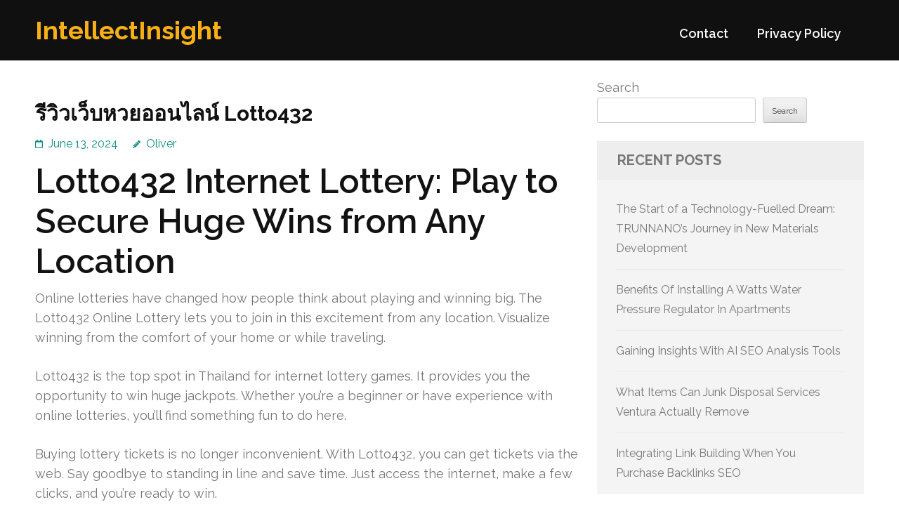

--- FILE ---
content_type: text/html; charset=UTF-8
request_url: https://allvpsinfo.com/790/%E0%B8%A3%E0%B8%B5%E0%B8%A7%E0%B8%B4%E0%B8%A7%E0%B9%80%E0%B8%A7%E0%B9%87%E0%B8%9A%E0%B8%AB%E0%B8%A7%E0%B8%A2%E0%B8%AD%E0%B8%AD%E0%B8%99%E0%B9%84%E0%B8%A5%E0%B8%99%E0%B9%8C-lotto432/
body_size: 14120
content:
<!DOCTYPE html>
<html lang="en-US">
<head itemtype="https://schema.org/WebSite">
<meta charset="UTF-8">
<meta name="viewport" content="width=device-width, initial-scale=1">
<link rel="profile" href="https://gmpg.org/xfn/11">
<link rel="pingback" href="https://allvpsinfo.com/xmlrpc.php">

<title>รีวิวเว็บหวยออนไลน์ Lotto432 &#8211; IntellectInsight</title>
<meta name='robots' content='max-image-preview:large' />
<link rel='dns-prefetch' href='//fonts.googleapis.com' />
<link rel="alternate" type="application/rss+xml" title="IntellectInsight &raquo; Feed" href="https://allvpsinfo.com/feed/" />
<link rel="alternate" type="application/rss+xml" title="IntellectInsight &raquo; Comments Feed" href="https://allvpsinfo.com/comments/feed/" />
<link rel="alternate" title="oEmbed (JSON)" type="application/json+oembed" href="https://allvpsinfo.com/wp-json/oembed/1.0/embed?url=https%3A%2F%2Fallvpsinfo.com%2F790%2F%25e0%25b8%25a3%25e0%25b8%25b5%25e0%25b8%25a7%25e0%25b8%25b4%25e0%25b8%25a7%25e0%25b9%2580%25e0%25b8%25a7%25e0%25b9%2587%25e0%25b8%259a%25e0%25b8%25ab%25e0%25b8%25a7%25e0%25b8%25a2%25e0%25b8%25ad%25e0%25b8%25ad%25e0%25b8%2599%25e0%25b9%2584%25e0%25b8%25a5%25e0%25b8%2599%25e0%25b9%258c-lotto432%2F" />
<link rel="alternate" title="oEmbed (XML)" type="text/xml+oembed" href="https://allvpsinfo.com/wp-json/oembed/1.0/embed?url=https%3A%2F%2Fallvpsinfo.com%2F790%2F%25e0%25b8%25a3%25e0%25b8%25b5%25e0%25b8%25a7%25e0%25b8%25b4%25e0%25b8%25a7%25e0%25b9%2580%25e0%25b8%25a7%25e0%25b9%2587%25e0%25b8%259a%25e0%25b8%25ab%25e0%25b8%25a7%25e0%25b8%25a2%25e0%25b8%25ad%25e0%25b8%25ad%25e0%25b8%2599%25e0%25b9%2584%25e0%25b8%25a5%25e0%25b8%2599%25e0%25b9%258c-lotto432%2F&#038;format=xml" />
<style id='wp-img-auto-sizes-contain-inline-css' type='text/css'>
img:is([sizes=auto i],[sizes^="auto," i]){contain-intrinsic-size:3000px 1500px}
/*# sourceURL=wp-img-auto-sizes-contain-inline-css */
</style>
<style id='wp-emoji-styles-inline-css' type='text/css'>

	img.wp-smiley, img.emoji {
		display: inline !important;
		border: none !important;
		box-shadow: none !important;
		height: 1em !important;
		width: 1em !important;
		margin: 0 0.07em !important;
		vertical-align: -0.1em !important;
		background: none !important;
		padding: 0 !important;
	}
/*# sourceURL=wp-emoji-styles-inline-css */
</style>
<style id='wp-block-library-inline-css' type='text/css'>
:root{--wp-block-synced-color:#7a00df;--wp-block-synced-color--rgb:122,0,223;--wp-bound-block-color:var(--wp-block-synced-color);--wp-editor-canvas-background:#ddd;--wp-admin-theme-color:#007cba;--wp-admin-theme-color--rgb:0,124,186;--wp-admin-theme-color-darker-10:#006ba1;--wp-admin-theme-color-darker-10--rgb:0,107,160.5;--wp-admin-theme-color-darker-20:#005a87;--wp-admin-theme-color-darker-20--rgb:0,90,135;--wp-admin-border-width-focus:2px}@media (min-resolution:192dpi){:root{--wp-admin-border-width-focus:1.5px}}.wp-element-button{cursor:pointer}:root .has-very-light-gray-background-color{background-color:#eee}:root .has-very-dark-gray-background-color{background-color:#313131}:root .has-very-light-gray-color{color:#eee}:root .has-very-dark-gray-color{color:#313131}:root .has-vivid-green-cyan-to-vivid-cyan-blue-gradient-background{background:linear-gradient(135deg,#00d084,#0693e3)}:root .has-purple-crush-gradient-background{background:linear-gradient(135deg,#34e2e4,#4721fb 50%,#ab1dfe)}:root .has-hazy-dawn-gradient-background{background:linear-gradient(135deg,#faaca8,#dad0ec)}:root .has-subdued-olive-gradient-background{background:linear-gradient(135deg,#fafae1,#67a671)}:root .has-atomic-cream-gradient-background{background:linear-gradient(135deg,#fdd79a,#004a59)}:root .has-nightshade-gradient-background{background:linear-gradient(135deg,#330968,#31cdcf)}:root .has-midnight-gradient-background{background:linear-gradient(135deg,#020381,#2874fc)}:root{--wp--preset--font-size--normal:16px;--wp--preset--font-size--huge:42px}.has-regular-font-size{font-size:1em}.has-larger-font-size{font-size:2.625em}.has-normal-font-size{font-size:var(--wp--preset--font-size--normal)}.has-huge-font-size{font-size:var(--wp--preset--font-size--huge)}.has-text-align-center{text-align:center}.has-text-align-left{text-align:left}.has-text-align-right{text-align:right}.has-fit-text{white-space:nowrap!important}#end-resizable-editor-section{display:none}.aligncenter{clear:both}.items-justified-left{justify-content:flex-start}.items-justified-center{justify-content:center}.items-justified-right{justify-content:flex-end}.items-justified-space-between{justify-content:space-between}.screen-reader-text{border:0;clip-path:inset(50%);height:1px;margin:-1px;overflow:hidden;padding:0;position:absolute;width:1px;word-wrap:normal!important}.screen-reader-text:focus{background-color:#ddd;clip-path:none;color:#444;display:block;font-size:1em;height:auto;left:5px;line-height:normal;padding:15px 23px 14px;text-decoration:none;top:5px;width:auto;z-index:100000}html :where(.has-border-color){border-style:solid}html :where([style*=border-top-color]){border-top-style:solid}html :where([style*=border-right-color]){border-right-style:solid}html :where([style*=border-bottom-color]){border-bottom-style:solid}html :where([style*=border-left-color]){border-left-style:solid}html :where([style*=border-width]){border-style:solid}html :where([style*=border-top-width]){border-top-style:solid}html :where([style*=border-right-width]){border-right-style:solid}html :where([style*=border-bottom-width]){border-bottom-style:solid}html :where([style*=border-left-width]){border-left-style:solid}html :where(img[class*=wp-image-]){height:auto;max-width:100%}:where(figure){margin:0 0 1em}html :where(.is-position-sticky){--wp-admin--admin-bar--position-offset:var(--wp-admin--admin-bar--height,0px)}@media screen and (max-width:600px){html :where(.is-position-sticky){--wp-admin--admin-bar--position-offset:0px}}

/*# sourceURL=wp-block-library-inline-css */
</style><style id='wp-block-archives-inline-css' type='text/css'>
.wp-block-archives{box-sizing:border-box}.wp-block-archives-dropdown label{display:block}
/*# sourceURL=https://allvpsinfo.com/wp-includes/blocks/archives/style.min.css */
</style>
<style id='wp-block-categories-inline-css' type='text/css'>
.wp-block-categories{box-sizing:border-box}.wp-block-categories.alignleft{margin-right:2em}.wp-block-categories.alignright{margin-left:2em}.wp-block-categories.wp-block-categories-dropdown.aligncenter{text-align:center}.wp-block-categories .wp-block-categories__label{display:block;width:100%}
/*# sourceURL=https://allvpsinfo.com/wp-includes/blocks/categories/style.min.css */
</style>
<style id='wp-block-heading-inline-css' type='text/css'>
h1:where(.wp-block-heading).has-background,h2:where(.wp-block-heading).has-background,h3:where(.wp-block-heading).has-background,h4:where(.wp-block-heading).has-background,h5:where(.wp-block-heading).has-background,h6:where(.wp-block-heading).has-background{padding:1.25em 2.375em}h1.has-text-align-left[style*=writing-mode]:where([style*=vertical-lr]),h1.has-text-align-right[style*=writing-mode]:where([style*=vertical-rl]),h2.has-text-align-left[style*=writing-mode]:where([style*=vertical-lr]),h2.has-text-align-right[style*=writing-mode]:where([style*=vertical-rl]),h3.has-text-align-left[style*=writing-mode]:where([style*=vertical-lr]),h3.has-text-align-right[style*=writing-mode]:where([style*=vertical-rl]),h4.has-text-align-left[style*=writing-mode]:where([style*=vertical-lr]),h4.has-text-align-right[style*=writing-mode]:where([style*=vertical-rl]),h5.has-text-align-left[style*=writing-mode]:where([style*=vertical-lr]),h5.has-text-align-right[style*=writing-mode]:where([style*=vertical-rl]),h6.has-text-align-left[style*=writing-mode]:where([style*=vertical-lr]),h6.has-text-align-right[style*=writing-mode]:where([style*=vertical-rl]){rotate:180deg}
/*# sourceURL=https://allvpsinfo.com/wp-includes/blocks/heading/style.min.css */
</style>
<style id='wp-block-latest-comments-inline-css' type='text/css'>
ol.wp-block-latest-comments{box-sizing:border-box;margin-left:0}:where(.wp-block-latest-comments:not([style*=line-height] .wp-block-latest-comments__comment)){line-height:1.1}:where(.wp-block-latest-comments:not([style*=line-height] .wp-block-latest-comments__comment-excerpt p)){line-height:1.8}.has-dates :where(.wp-block-latest-comments:not([style*=line-height])),.has-excerpts :where(.wp-block-latest-comments:not([style*=line-height])){line-height:1.5}.wp-block-latest-comments .wp-block-latest-comments{padding-left:0}.wp-block-latest-comments__comment{list-style:none;margin-bottom:1em}.has-avatars .wp-block-latest-comments__comment{list-style:none;min-height:2.25em}.has-avatars .wp-block-latest-comments__comment .wp-block-latest-comments__comment-excerpt,.has-avatars .wp-block-latest-comments__comment .wp-block-latest-comments__comment-meta{margin-left:3.25em}.wp-block-latest-comments__comment-excerpt p{font-size:.875em;margin:.36em 0 1.4em}.wp-block-latest-comments__comment-date{display:block;font-size:.75em}.wp-block-latest-comments .avatar,.wp-block-latest-comments__comment-avatar{border-radius:1.5em;display:block;float:left;height:2.5em;margin-right:.75em;width:2.5em}.wp-block-latest-comments[class*=-font-size] a,.wp-block-latest-comments[style*=font-size] a{font-size:inherit}
/*# sourceURL=https://allvpsinfo.com/wp-includes/blocks/latest-comments/style.min.css */
</style>
<style id='wp-block-latest-posts-inline-css' type='text/css'>
.wp-block-latest-posts{box-sizing:border-box}.wp-block-latest-posts.alignleft{margin-right:2em}.wp-block-latest-posts.alignright{margin-left:2em}.wp-block-latest-posts.wp-block-latest-posts__list{list-style:none}.wp-block-latest-posts.wp-block-latest-posts__list li{clear:both;overflow-wrap:break-word}.wp-block-latest-posts.is-grid{display:flex;flex-wrap:wrap}.wp-block-latest-posts.is-grid li{margin:0 1.25em 1.25em 0;width:100%}@media (min-width:600px){.wp-block-latest-posts.columns-2 li{width:calc(50% - .625em)}.wp-block-latest-posts.columns-2 li:nth-child(2n){margin-right:0}.wp-block-latest-posts.columns-3 li{width:calc(33.33333% - .83333em)}.wp-block-latest-posts.columns-3 li:nth-child(3n){margin-right:0}.wp-block-latest-posts.columns-4 li{width:calc(25% - .9375em)}.wp-block-latest-posts.columns-4 li:nth-child(4n){margin-right:0}.wp-block-latest-posts.columns-5 li{width:calc(20% - 1em)}.wp-block-latest-posts.columns-5 li:nth-child(5n){margin-right:0}.wp-block-latest-posts.columns-6 li{width:calc(16.66667% - 1.04167em)}.wp-block-latest-posts.columns-6 li:nth-child(6n){margin-right:0}}:root :where(.wp-block-latest-posts.is-grid){padding:0}:root :where(.wp-block-latest-posts.wp-block-latest-posts__list){padding-left:0}.wp-block-latest-posts__post-author,.wp-block-latest-posts__post-date{display:block;font-size:.8125em}.wp-block-latest-posts__post-excerpt,.wp-block-latest-posts__post-full-content{margin-bottom:1em;margin-top:.5em}.wp-block-latest-posts__featured-image a{display:inline-block}.wp-block-latest-posts__featured-image img{height:auto;max-width:100%;width:auto}.wp-block-latest-posts__featured-image.alignleft{float:left;margin-right:1em}.wp-block-latest-posts__featured-image.alignright{float:right;margin-left:1em}.wp-block-latest-posts__featured-image.aligncenter{margin-bottom:1em;text-align:center}
/*# sourceURL=https://allvpsinfo.com/wp-includes/blocks/latest-posts/style.min.css */
</style>
<style id='wp-block-search-inline-css' type='text/css'>
.wp-block-search__button{margin-left:10px;word-break:normal}.wp-block-search__button.has-icon{line-height:0}.wp-block-search__button svg{height:1.25em;min-height:24px;min-width:24px;width:1.25em;fill:currentColor;vertical-align:text-bottom}:where(.wp-block-search__button){border:1px solid #ccc;padding:6px 10px}.wp-block-search__inside-wrapper{display:flex;flex:auto;flex-wrap:nowrap;max-width:100%}.wp-block-search__label{width:100%}.wp-block-search.wp-block-search__button-only .wp-block-search__button{box-sizing:border-box;display:flex;flex-shrink:0;justify-content:center;margin-left:0;max-width:100%}.wp-block-search.wp-block-search__button-only .wp-block-search__inside-wrapper{min-width:0!important;transition-property:width}.wp-block-search.wp-block-search__button-only .wp-block-search__input{flex-basis:100%;transition-duration:.3s}.wp-block-search.wp-block-search__button-only.wp-block-search__searchfield-hidden,.wp-block-search.wp-block-search__button-only.wp-block-search__searchfield-hidden .wp-block-search__inside-wrapper{overflow:hidden}.wp-block-search.wp-block-search__button-only.wp-block-search__searchfield-hidden .wp-block-search__input{border-left-width:0!important;border-right-width:0!important;flex-basis:0;flex-grow:0;margin:0;min-width:0!important;padding-left:0!important;padding-right:0!important;width:0!important}:where(.wp-block-search__input){appearance:none;border:1px solid #949494;flex-grow:1;font-family:inherit;font-size:inherit;font-style:inherit;font-weight:inherit;letter-spacing:inherit;line-height:inherit;margin-left:0;margin-right:0;min-width:3rem;padding:8px;text-decoration:unset!important;text-transform:inherit}:where(.wp-block-search__button-inside .wp-block-search__inside-wrapper){background-color:#fff;border:1px solid #949494;box-sizing:border-box;padding:4px}:where(.wp-block-search__button-inside .wp-block-search__inside-wrapper) .wp-block-search__input{border:none;border-radius:0;padding:0 4px}:where(.wp-block-search__button-inside .wp-block-search__inside-wrapper) .wp-block-search__input:focus{outline:none}:where(.wp-block-search__button-inside .wp-block-search__inside-wrapper) :where(.wp-block-search__button){padding:4px 8px}.wp-block-search.aligncenter .wp-block-search__inside-wrapper{margin:auto}.wp-block[data-align=right] .wp-block-search.wp-block-search__button-only .wp-block-search__inside-wrapper{float:right}
/*# sourceURL=https://allvpsinfo.com/wp-includes/blocks/search/style.min.css */
</style>
<style id='wp-block-group-inline-css' type='text/css'>
.wp-block-group{box-sizing:border-box}:where(.wp-block-group.wp-block-group-is-layout-constrained){position:relative}
/*# sourceURL=https://allvpsinfo.com/wp-includes/blocks/group/style.min.css */
</style>
<style id='global-styles-inline-css' type='text/css'>
:root{--wp--preset--aspect-ratio--square: 1;--wp--preset--aspect-ratio--4-3: 4/3;--wp--preset--aspect-ratio--3-4: 3/4;--wp--preset--aspect-ratio--3-2: 3/2;--wp--preset--aspect-ratio--2-3: 2/3;--wp--preset--aspect-ratio--16-9: 16/9;--wp--preset--aspect-ratio--9-16: 9/16;--wp--preset--color--black: #000000;--wp--preset--color--cyan-bluish-gray: #abb8c3;--wp--preset--color--white: #ffffff;--wp--preset--color--pale-pink: #f78da7;--wp--preset--color--vivid-red: #cf2e2e;--wp--preset--color--luminous-vivid-orange: #ff6900;--wp--preset--color--luminous-vivid-amber: #fcb900;--wp--preset--color--light-green-cyan: #7bdcb5;--wp--preset--color--vivid-green-cyan: #00d084;--wp--preset--color--pale-cyan-blue: #8ed1fc;--wp--preset--color--vivid-cyan-blue: #0693e3;--wp--preset--color--vivid-purple: #9b51e0;--wp--preset--gradient--vivid-cyan-blue-to-vivid-purple: linear-gradient(135deg,rgb(6,147,227) 0%,rgb(155,81,224) 100%);--wp--preset--gradient--light-green-cyan-to-vivid-green-cyan: linear-gradient(135deg,rgb(122,220,180) 0%,rgb(0,208,130) 100%);--wp--preset--gradient--luminous-vivid-amber-to-luminous-vivid-orange: linear-gradient(135deg,rgb(252,185,0) 0%,rgb(255,105,0) 100%);--wp--preset--gradient--luminous-vivid-orange-to-vivid-red: linear-gradient(135deg,rgb(255,105,0) 0%,rgb(207,46,46) 100%);--wp--preset--gradient--very-light-gray-to-cyan-bluish-gray: linear-gradient(135deg,rgb(238,238,238) 0%,rgb(169,184,195) 100%);--wp--preset--gradient--cool-to-warm-spectrum: linear-gradient(135deg,rgb(74,234,220) 0%,rgb(151,120,209) 20%,rgb(207,42,186) 40%,rgb(238,44,130) 60%,rgb(251,105,98) 80%,rgb(254,248,76) 100%);--wp--preset--gradient--blush-light-purple: linear-gradient(135deg,rgb(255,206,236) 0%,rgb(152,150,240) 100%);--wp--preset--gradient--blush-bordeaux: linear-gradient(135deg,rgb(254,205,165) 0%,rgb(254,45,45) 50%,rgb(107,0,62) 100%);--wp--preset--gradient--luminous-dusk: linear-gradient(135deg,rgb(255,203,112) 0%,rgb(199,81,192) 50%,rgb(65,88,208) 100%);--wp--preset--gradient--pale-ocean: linear-gradient(135deg,rgb(255,245,203) 0%,rgb(182,227,212) 50%,rgb(51,167,181) 100%);--wp--preset--gradient--electric-grass: linear-gradient(135deg,rgb(202,248,128) 0%,rgb(113,206,126) 100%);--wp--preset--gradient--midnight: linear-gradient(135deg,rgb(2,3,129) 0%,rgb(40,116,252) 100%);--wp--preset--font-size--small: 13px;--wp--preset--font-size--medium: 20px;--wp--preset--font-size--large: 36px;--wp--preset--font-size--x-large: 42px;--wp--preset--spacing--20: 0.44rem;--wp--preset--spacing--30: 0.67rem;--wp--preset--spacing--40: 1rem;--wp--preset--spacing--50: 1.5rem;--wp--preset--spacing--60: 2.25rem;--wp--preset--spacing--70: 3.38rem;--wp--preset--spacing--80: 5.06rem;--wp--preset--shadow--natural: 6px 6px 9px rgba(0, 0, 0, 0.2);--wp--preset--shadow--deep: 12px 12px 50px rgba(0, 0, 0, 0.4);--wp--preset--shadow--sharp: 6px 6px 0px rgba(0, 0, 0, 0.2);--wp--preset--shadow--outlined: 6px 6px 0px -3px rgb(255, 255, 255), 6px 6px rgb(0, 0, 0);--wp--preset--shadow--crisp: 6px 6px 0px rgb(0, 0, 0);}:where(.is-layout-flex){gap: 0.5em;}:where(.is-layout-grid){gap: 0.5em;}body .is-layout-flex{display: flex;}.is-layout-flex{flex-wrap: wrap;align-items: center;}.is-layout-flex > :is(*, div){margin: 0;}body .is-layout-grid{display: grid;}.is-layout-grid > :is(*, div){margin: 0;}:where(.wp-block-columns.is-layout-flex){gap: 2em;}:where(.wp-block-columns.is-layout-grid){gap: 2em;}:where(.wp-block-post-template.is-layout-flex){gap: 1.25em;}:where(.wp-block-post-template.is-layout-grid){gap: 1.25em;}.has-black-color{color: var(--wp--preset--color--black) !important;}.has-cyan-bluish-gray-color{color: var(--wp--preset--color--cyan-bluish-gray) !important;}.has-white-color{color: var(--wp--preset--color--white) !important;}.has-pale-pink-color{color: var(--wp--preset--color--pale-pink) !important;}.has-vivid-red-color{color: var(--wp--preset--color--vivid-red) !important;}.has-luminous-vivid-orange-color{color: var(--wp--preset--color--luminous-vivid-orange) !important;}.has-luminous-vivid-amber-color{color: var(--wp--preset--color--luminous-vivid-amber) !important;}.has-light-green-cyan-color{color: var(--wp--preset--color--light-green-cyan) !important;}.has-vivid-green-cyan-color{color: var(--wp--preset--color--vivid-green-cyan) !important;}.has-pale-cyan-blue-color{color: var(--wp--preset--color--pale-cyan-blue) !important;}.has-vivid-cyan-blue-color{color: var(--wp--preset--color--vivid-cyan-blue) !important;}.has-vivid-purple-color{color: var(--wp--preset--color--vivid-purple) !important;}.has-black-background-color{background-color: var(--wp--preset--color--black) !important;}.has-cyan-bluish-gray-background-color{background-color: var(--wp--preset--color--cyan-bluish-gray) !important;}.has-white-background-color{background-color: var(--wp--preset--color--white) !important;}.has-pale-pink-background-color{background-color: var(--wp--preset--color--pale-pink) !important;}.has-vivid-red-background-color{background-color: var(--wp--preset--color--vivid-red) !important;}.has-luminous-vivid-orange-background-color{background-color: var(--wp--preset--color--luminous-vivid-orange) !important;}.has-luminous-vivid-amber-background-color{background-color: var(--wp--preset--color--luminous-vivid-amber) !important;}.has-light-green-cyan-background-color{background-color: var(--wp--preset--color--light-green-cyan) !important;}.has-vivid-green-cyan-background-color{background-color: var(--wp--preset--color--vivid-green-cyan) !important;}.has-pale-cyan-blue-background-color{background-color: var(--wp--preset--color--pale-cyan-blue) !important;}.has-vivid-cyan-blue-background-color{background-color: var(--wp--preset--color--vivid-cyan-blue) !important;}.has-vivid-purple-background-color{background-color: var(--wp--preset--color--vivid-purple) !important;}.has-black-border-color{border-color: var(--wp--preset--color--black) !important;}.has-cyan-bluish-gray-border-color{border-color: var(--wp--preset--color--cyan-bluish-gray) !important;}.has-white-border-color{border-color: var(--wp--preset--color--white) !important;}.has-pale-pink-border-color{border-color: var(--wp--preset--color--pale-pink) !important;}.has-vivid-red-border-color{border-color: var(--wp--preset--color--vivid-red) !important;}.has-luminous-vivid-orange-border-color{border-color: var(--wp--preset--color--luminous-vivid-orange) !important;}.has-luminous-vivid-amber-border-color{border-color: var(--wp--preset--color--luminous-vivid-amber) !important;}.has-light-green-cyan-border-color{border-color: var(--wp--preset--color--light-green-cyan) !important;}.has-vivid-green-cyan-border-color{border-color: var(--wp--preset--color--vivid-green-cyan) !important;}.has-pale-cyan-blue-border-color{border-color: var(--wp--preset--color--pale-cyan-blue) !important;}.has-vivid-cyan-blue-border-color{border-color: var(--wp--preset--color--vivid-cyan-blue) !important;}.has-vivid-purple-border-color{border-color: var(--wp--preset--color--vivid-purple) !important;}.has-vivid-cyan-blue-to-vivid-purple-gradient-background{background: var(--wp--preset--gradient--vivid-cyan-blue-to-vivid-purple) !important;}.has-light-green-cyan-to-vivid-green-cyan-gradient-background{background: var(--wp--preset--gradient--light-green-cyan-to-vivid-green-cyan) !important;}.has-luminous-vivid-amber-to-luminous-vivid-orange-gradient-background{background: var(--wp--preset--gradient--luminous-vivid-amber-to-luminous-vivid-orange) !important;}.has-luminous-vivid-orange-to-vivid-red-gradient-background{background: var(--wp--preset--gradient--luminous-vivid-orange-to-vivid-red) !important;}.has-very-light-gray-to-cyan-bluish-gray-gradient-background{background: var(--wp--preset--gradient--very-light-gray-to-cyan-bluish-gray) !important;}.has-cool-to-warm-spectrum-gradient-background{background: var(--wp--preset--gradient--cool-to-warm-spectrum) !important;}.has-blush-light-purple-gradient-background{background: var(--wp--preset--gradient--blush-light-purple) !important;}.has-blush-bordeaux-gradient-background{background: var(--wp--preset--gradient--blush-bordeaux) !important;}.has-luminous-dusk-gradient-background{background: var(--wp--preset--gradient--luminous-dusk) !important;}.has-pale-ocean-gradient-background{background: var(--wp--preset--gradient--pale-ocean) !important;}.has-electric-grass-gradient-background{background: var(--wp--preset--gradient--electric-grass) !important;}.has-midnight-gradient-background{background: var(--wp--preset--gradient--midnight) !important;}.has-small-font-size{font-size: var(--wp--preset--font-size--small) !important;}.has-medium-font-size{font-size: var(--wp--preset--font-size--medium) !important;}.has-large-font-size{font-size: var(--wp--preset--font-size--large) !important;}.has-x-large-font-size{font-size: var(--wp--preset--font-size--x-large) !important;}
/*# sourceURL=global-styles-inline-css */
</style>

<style id='classic-theme-styles-inline-css' type='text/css'>
/*! This file is auto-generated */
.wp-block-button__link{color:#fff;background-color:#32373c;border-radius:9999px;box-shadow:none;text-decoration:none;padding:calc(.667em + 2px) calc(1.333em + 2px);font-size:1.125em}.wp-block-file__button{background:#32373c;color:#fff;text-decoration:none}
/*# sourceURL=/wp-includes/css/classic-themes.min.css */
</style>
<link rel='stylesheet' id='contact-form-7-css' href='https://allvpsinfo.com/wp-content/plugins/contact-form-7/includes/css/styles.css?ver=6.1.4' type='text/css' media='all' />
<link rel='stylesheet' id='benevolent-google-fonts-css' href='https://fonts.googleapis.com/css?family=Raleway%3A400%2C500%2C600%2C700&#038;ver=88593c1df5cbfbbf53eebc78973372ee#038;display=fallback' type='text/css' media='all' />
<link rel='stylesheet' id='owl-carousel-css' href='https://allvpsinfo.com/wp-content/themes/benevolent/css/owl.carousel.min.css?ver=2.2.1' type='text/css' media='all' />
<link rel='stylesheet' id='benevolent-style-css' href='https://allvpsinfo.com/wp-content/themes/benevolent/style.css?ver=88593c1df5cbfbbf53eebc78973372ee' type='text/css' media='all' />
<script type="text/javascript" src="https://allvpsinfo.com/wp-includes/js/jquery/jquery.min.js?ver=3.7.1" id="jquery-core-js"></script>
<script type="text/javascript" src="https://allvpsinfo.com/wp-includes/js/jquery/jquery-migrate.min.js?ver=3.4.1" id="jquery-migrate-js"></script>
<script type="text/javascript" src="https://allvpsinfo.com/wp-content/themes/benevolent/js/v4-shims.min.js?ver=6.1.1" id="v4-shims-js"></script>
<link rel="https://api.w.org/" href="https://allvpsinfo.com/wp-json/" /><link rel="alternate" title="JSON" type="application/json" href="https://allvpsinfo.com/wp-json/wp/v2/posts/790" /><link rel="EditURI" type="application/rsd+xml" title="RSD" href="https://allvpsinfo.com/xmlrpc.php?rsd" />

<link rel="canonical" href="https://allvpsinfo.com/790/%e0%b8%a3%e0%b8%b5%e0%b8%a7%e0%b8%b4%e0%b8%a7%e0%b9%80%e0%b8%a7%e0%b9%87%e0%b8%9a%e0%b8%ab%e0%b8%a7%e0%b8%a2%e0%b8%ad%e0%b8%ad%e0%b8%99%e0%b9%84%e0%b8%a5%e0%b8%99%e0%b9%8c-lotto432/" />
<link rel='shortlink' href='https://allvpsinfo.com/?p=790' />
</head>

<body class="wp-singular post-template-default single single-post postid-790 single-format-standard wp-theme-benevolent" itemscope itemtype="https://schema.org/WebPage">
<div id="page" class="site">	
    <a class="skip-link screen-reader-text" href="#acc-content">Skip to content (Press Enter)</a>
    <div class="mobile-header">
        <div class="container">
                            <div class="site-branding " itemscope itemtype="https://schema.org/Organization">
                
                                        <div class="site-title-wrap">
                        <p class="site-title" itemprop="name"><a href="https://allvpsinfo.com/" rel="home" itemprop="url">IntellectInsight</a></p>
                                            </div>
                </div><!-- .site-branding -->
            <div class="btn-donate">
                            </div>
            <button class="menu-opener" data-toggle-target=".main-menu-modal" data-toggle-body-class="showing-main-menu-modal" aria-expanded="false" data-set-focus=".close-main-nav-toggle">
                <span></span>
                <span></span>
                <span></span>
            </button>
        </div> <!-- container -->
        <div class="mobile-menu">
            <nav id="mobile-site-navigation" class="primary-menu" role="navigation" itemscope itemtype="https://schema.org/SiteNavigationElement">
                <div class="primary-menu-list main-menu-modal cover-modal" data-modal-target-string=".main-menu-modal">
                    <button class="btn-menu-close close-main-nav-toggle" data-toggle-target=".main-menu-modal" data-toggle-body-class="showing-main-menu-modal" aria-expanded="false" data-set-focus=".main-menu-modal"></button>
                    <div class="mobile-menu-title" aria-label="Mobile">
                        <div id="mobile-primary-menu" class="nav-menu main-menu-modal"><ul>
<li class="page_item page-item-2"><a href="https://allvpsinfo.com/contact/">Contact</a></li>
<li class="page_item page-item-3"><a href="https://allvpsinfo.com/privacy-policy/">Privacy Policy</a></li>
</ul></div>
                    </div>
                                                        </div>
            </nav><!-- #site-navigation -->
        </div>
    </div> <!-- mobile-header -->
    
    	<header id="masthead" class="site-header" role="banner" itemscope itemtype="https://schema.org/WPHeader">
                
        <div class="header-bottom">
            
            <div class="container">
        	
                                <div class="site-branding " itemscope itemtype="https://schema.org/Organization">
                
                                        <div class="site-title-wrap">
                                                    <p class="site-title" itemprop="name"><a href="https://allvpsinfo.com/" rel="home" itemprop="url">IntellectInsight</a></p>
                                            </div>
        		</div><!-- .site-branding -->
                
                <div class="right-panel">
                    <nav id="site-navigation" class="main-navigation" role="navigation" itemscope itemtype="https://schema.org/SiteNavigationElement">
                        <div id="primary-menu" class="menu"><ul>
<li class="page_item page-item-2"><a href="https://allvpsinfo.com/contact/">Contact</a></li>
<li class="page_item page-item-3"><a href="https://allvpsinfo.com/privacy-policy/">Privacy Policy</a></li>
</ul></div>
                    </nav><!-- #site-navigation -->

                                    </div>
                
                <div id="mobile-header">
    			    <a id="responsive-menu-button" href="javascript:void(0);">Menu</a>
    			</div>
                
            </div>
            
        </div>
    </header><!-- #masthead -->
<div id="acc-content"><!-- done for accessibility reasons --><div class="container"><div id="content" class="site-content"><div class="row">
	<div id="primary" class="content-area">
		<main id="main" class="site-main" role="main">

		
<article id="post-790" class="post-790 post type-post status-publish format-standard hentry category-arts-entertainment">
	<header class="entry-header">
		<h1 class="entry-title">รีวิวเว็บหวยออนไลน์ Lotto432</h1>		<div class="entry-meta">
			<span class="posted-on"><a href="https://allvpsinfo.com/790/%e0%b8%a3%e0%b8%b5%e0%b8%a7%e0%b8%b4%e0%b8%a7%e0%b9%80%e0%b8%a7%e0%b9%87%e0%b8%9a%e0%b8%ab%e0%b8%a7%e0%b8%a2%e0%b8%ad%e0%b8%ad%e0%b8%99%e0%b9%84%e0%b8%a5%e0%b8%99%e0%b9%8c-lotto432/" rel="bookmark"><time class="entry-date published updated" datetime="2024-06-13T22:06:00+00:00">June 13, 2024</time></a></span><span class="byline" itemprop="author" itemscope itemtype="https://schema.org/Person"> <span class="author vcard"><a class="url fn n" href="https://allvpsinfo.com/author/admin10/">Oliver</a></span></span>		</div><!-- .entry-meta -->
			</header><!-- .entry-header -->
    
        
	<div class="entry-content">
		<h1>Lotto432 Internet Lottery: Play to Secure Huge Wins from Any Location</h1>
<p>Online lotteries have changed how people think about playing and winning big. The Lotto432 Online Lottery lets you to join in this excitement from any location. Visualize winning from the comfort of your home or while traveling.</p>
<p>Lotto432 is the top spot in Thailand for internet lottery games. It provides you the opportunity to win huge jackpots. Whether you&#8217;re a beginner or have experience with online lotteries, you&#8217;ll find something fun to do here.</p>
<p>Buying lottery tickets is no longer inconvenient. With Lotto432, you can get tickets via the web. Say goodbye to standing in line and save time. Just access the internet, make a few clicks, and you&#8217;re ready to win.</p>
<p>This is your opportunity to participate in the Lotto432 Online Lottery. Many are already winners. Change your life by starting to play <strong><a href="https://lotto43210.com">lotto432</a></strong> today.</p>
<h2>Experience the Best of Online Betting with Lotto432</h2>
<p>Lotto432 is your preferred choice for online betting. It offers a smooth and easy experience. Regardless of whether you&#8217;re new to this or have been playing online games for a while, Lotto432 has what you need. </p>
<p>There are many fun and exciting games on Lotto432. You will never be bored with the options. Choose from classic to modern games for a optimal betting experience. </p>
<p>At Lotto432, your happiness matters most. The site is user-friendly, even if you&#8217;re not an expert. This makes it easy for everyone to place wagers and win. </p>
<p>Do you like the traditional lotteries or want a new experience to bet on? Lotto432 has everything for all kinds of players. There’s a game for everyone to take pleasure in. </p>
<p>Sign up with Lotto432 now for top-notch online betting fun. With a variety of online lottery games, anyone can take pleasure in betting from their residence. Begin playing with Lotto432 today and feel the excitement!</p>
<h2>Winning Made Easy: Play Lotto432 Online Lottery</h2>
<p>Seeking to win big online? Lotto432 is your best bet. It offers high payout rates, increasing your chance of a great win. Regardless of whether you&#8217;re just starting or have played a lot, Lotto432 has a wide variety of lotteries for you to have fun with.</p>
<h3>Generous Payout Rates</h3>
<p>At Lotto432, we take pride in providing big rewards. Our high payout rates mean your wins can be really impressive. Each ticket you buy boosts your chances of hitting the jackpot. So, give a shot to Lotto432 and experience the thrill of winning!</p>
<h3>Diverse Lottery Options: From Local to Global</h3>
<p>Why limit yourself to local lotteries when you might win surprisingly large sums globally? Lotto432 allows you choose from many different types of lotteries. Whether you favor local or international lotteries, you&#8217;re sure to find one that fits your tastes. It&#8217;s a great way to boost your chances of winning.</p>
<h3>All-Day Customer Support and Gameplay</h3>
<p>Lotto432 values your satisfaction and guarantees your experience is smooth. Our customer support team is ready to assist you 24/7. They can assist with any questions about engaging or payments. With Lotto432, engaging in online lotteries is easy and trouble-free.</p>
<h2>The Simplicity of Lotto432: Betting While Mobile</h2>
<p>Discover the simplicity like never before with Lotto432. Bet on your favorite lotteries whenever and wherever you want. Our mobile platform simplifies to access and enjoy your lotteries on the go.</p>
<p>Are you always on the go? Lotto432 is perfect for you. Whether you&#8217;re traveling by bus, a plane, or just out and about, our platform is constantly available. Placing wagers is easy with our user-friendly mobile interface.</p>
<p>With Lotto432, you can bet on lotteries at any moment, anywhere. No more waiting to be home or find a computer. Remain linked to your favorite lottery games all day long.</p>
<p>Join Lotto432 and never miss a chance to win big. We&#8217;re the premier online lottery platform in Thailand. Enjoy the liberty of mobile betting today!</p>
<h2>Lotto432 Virtual Lottery: A One-Stop Shop for All Your Lotto Needs</h2>
<p>In need of a place that has everything for lotteries? Lotto432 is your answer. It provides an simple and entertaining way for all players to enjoy online lotteries.</p>
<h3>Sign Up and Log In for Effortless Play</h3>
<p>Signing up and logging in on Lotto432 is a breeze. Our sign-up process is swift and easy so you can start playing your top lotteries quickly. It doesn’t matter if you&#8217;re new or a seasoned player, our site ensures a seamless experience.</p>
<p>Once you’re in, accessing lotteries from all over the globe is simple. You can pick from local or worldwide games. Lotto432 has something thrilling for every player.</p>
<h3>Fast and Secure Transactions</h3>
<p>We emphasize rapid and safe transactions at Lotto432. Our site is secured with top security features to ensure your information and funds are secure.</p>
<p>Dealing with payments on Lotto432 is effortless and protected. You can use multiple payment methods like credit cards or e-wallets. This means you can make transactions with confidence.</p>
<p>Your focus should be on participating in lotteries and not on transactions. At Lotto432, fast and secure payments let you enjoy the game worry-free.</p>
<p>Discover what online lotteries are all about at Lotto432. Register, login, and engage in an experience loaded with quick payments and safety. Don’t miss the chance to engage and triumph!</p>
<h2>Explore the Universe of Lotto432 Draw Timetable and Games</h2>
<p><em>Lotto432</em> offers numerous ways to enjoy yourself. You can choose your level of excitement. We offer daily draws and big weekly jackpots to ensure continuous thrill. There&#8217;s always a new lottery game ready for you. </p>
<p>With <em>Lotto432</em>, dive into the world of online lotteries. You will find games and jackpots from around the globe. No matter where you are, we&#8217;ve got games just for you. Our website is user-friendly, so picking your favorites is effortless. This way, you can enhance your win potential.</p>
<p>Enrolling with <em>Lotto432</em> means endless excitement. You can engage from home or anywhere you like. Grab the opportunity to win big prizes with our fun games. Commence your <em>Lotto432</em> adventure with draw schedules and games. Commence your gaming today!</p>
<h2>Professional Lotto Number Forecasts at Lotto432</h2>
<p>Aiming to improve your likelihood at winning Lotto432 online lottery, our team is available to assist. At Lotto432, our experts provide lotto numbers predictions. They scrutinize past results and trends. This helps our team spot patterns to boost your winning chances.</p>
<h3>Maximize Your Winning Potential</h3>
<p>Our predictions are designed to provide you with a distinct advantage in the lottery. We examine how often numbers win, past winning streaks, and use stats for accurate predictions. With our support, you can pick numbers more strategically and enhance your winning potential.</p>
<p>If you are new to virtual lotteries, we&#8217;ve got your back. We know the thrill of playing the lottery. That&#8217;s why we&#8217;re here with tips to enhance your chances of winning.</p>
<p>At Lotto432, it&#8217;s beyond mere luck. Our experts intend to provide you with strategies that yield results. Give a shot to our lotto predictions today. Begin achieving major wins with Lotto432 online lottery.</p>
<h2>Why Lotto432 is the Best Online Lottery Website</h2>
<p>Lotto432 is the top choice for online lottery fun in Thailand. Its amazing features make it stand out as the best. </p>
<p>The site is super easy to use, which is a big plus. It&#8217;s built for both new and seasoned players. Everyone navigates the site effortlessly. </p>
<p>There&#8217;s a huge variety of games on Lotto432. You can participate in everything from local gems to big worldwide jackpots. This means there’s always something thrilling to play, whatever you like.</p>
<blockquote>
<p>&#8220;Lotto432 offers an unparalleled online lottery experience.&#8221;</p>
</blockquote>
<p>The chance to win big prizes is higher on Lotto432. It&#8217;s all about those life-changing jackpots. The platform is equitable and is designed for players to achieve major wins.</p>
<p>Customer care is also a top priority for Lotto432. Support is provided 24/7 for any question or issue. The support team is quick and expert, ready to assist you.</p>
<p>Seeking the best lotto site in Thailand? Lotto432 is just what you need. It&#8217;s effortless, offers many games, has high payouts, and great support. Enroll now for an exciting lottery journey.</p>
<h2>Summary</h2>
<p>Find the best online lottery spot in Thailand with Lotto432. It sets the standard with entertaining games and big prizes. Lotto432 has many lottery types for you to have fun with. Its user-friendly website makes participating in entertaining and easy.</p>
<p>Get in the game and feel the thrill of winning online. Lotto432 is always available for you to play with confidence. It doesn&#8217;t matter where you are, you can have fun with lotteries with Lotto432 anytime.</p>
<p>Sign up with the masses in the Lotto432 excitement. It offers many games and expert tips to help you win more. Be part of the winning team with Lotto432 and go for amazing prizes. Start playing now to discover why Lotto432 is the leading choice in Thailand.</p>
	</div><!-- .entry-content -->

	    
</article><!-- #post-## -->
	<nav class="navigation post-navigation" aria-label="Posts">
		<h2 class="screen-reader-text">Post navigation</h2>
		<div class="nav-links"><div class="nav-previous"><a href="https://allvpsinfo.com/792/top-quality-exterior-house-painting-services-near-me-in-bulls-head/" rel="prev">Top Quality Exterior House Painting Services Near Me in Bulls Head</a></div><div class="nav-next"><a href="https://allvpsinfo.com/794/house-painting-contracts-with-great-reviews-in-borough-park/" rel="next">House Painting Contracts with Great Reviews in Borough Park</a></div></div>
	</nav>
		</main><!-- #main -->
	</div><!-- #primary -->


<aside id="secondary" class="widget-area" role="complementary" itemscope itemtype="https://schema.org/WPSideBar">
	<section id="block-2" class="widget widget_block widget_search"><form role="search" method="get" action="https://allvpsinfo.com/" class="wp-block-search__button-outside wp-block-search__text-button wp-block-search"    ><label class="wp-block-search__label" for="wp-block-search__input-1" >Search</label><div class="wp-block-search__inside-wrapper" ><input class="wp-block-search__input" id="wp-block-search__input-1" placeholder="" value="" type="search" name="s" required /><button aria-label="Search" class="wp-block-search__button wp-element-button" type="submit" >Search</button></div></form></section><section id="block-3" class="widget widget_block"><div class="wp-block-group"><div class="wp-block-group__inner-container is-layout-flow wp-block-group-is-layout-flow"><h2 class="wp-block-heading">Recent Posts</h2><ul class="wp-block-latest-posts__list wp-block-latest-posts"><li><a class="wp-block-latest-posts__post-title" href="https://allvpsinfo.com/1355/the-start-of-a-technology-fuelled-dream-trunnanos-journey-in-new-materials-development/">The Start of a Technology-Fuelled Dream: TRUNNANO’s Journey in New Materials Development</a></li>
<li><a class="wp-block-latest-posts__post-title" href="https://allvpsinfo.com/1352/benefits-of-installing-a-watts-water-pressure-regulator-in-apartments/">Benefits Of Installing A Watts Water Pressure Regulator In Apartments</a></li>
<li><a class="wp-block-latest-posts__post-title" href="https://allvpsinfo.com/1350/gaining-insights-with-ai-seo-analysis-tools/">Gaining Insights With AI SEO Analysis Tools</a></li>
<li><a class="wp-block-latest-posts__post-title" href="https://allvpsinfo.com/1346/what-items-can-junk-disposal-services-ventura-actually-remove/">What Items Can Junk Disposal Services Ventura Actually Remove</a></li>
<li><a class="wp-block-latest-posts__post-title" href="https://allvpsinfo.com/1348/integrating-link-building-when-you-purchase-backlinks-seo/">Integrating Link Building When You Purchase Backlinks SEO</a></li>
</ul></div></div></section><section id="block-4" class="widget widget_block"><div class="wp-block-group"><div class="wp-block-group__inner-container is-layout-flow wp-block-group-is-layout-flow"><h2 class="wp-block-heading">Recent Comments</h2><div class="no-comments wp-block-latest-comments">No comments to show.</div></div></div></section><section id="block-5" class="widget widget_block"><div class="wp-block-group"><div class="wp-block-group__inner-container is-layout-flow wp-block-group-is-layout-flow"><h2 class="wp-block-heading">Archives</h2><ul class="wp-block-archives-list wp-block-archives">	<li><a href='https://allvpsinfo.com/date/2025/12/'>December 2025</a></li>
	<li><a href='https://allvpsinfo.com/date/2025/11/'>November 2025</a></li>
	<li><a href='https://allvpsinfo.com/date/2025/10/'>October 2025</a></li>
	<li><a href='https://allvpsinfo.com/date/2025/09/'>September 2025</a></li>
	<li><a href='https://allvpsinfo.com/date/2025/08/'>August 2025</a></li>
	<li><a href='https://allvpsinfo.com/date/2025/07/'>July 2025</a></li>
	<li><a href='https://allvpsinfo.com/date/2025/06/'>June 2025</a></li>
	<li><a href='https://allvpsinfo.com/date/2025/05/'>May 2025</a></li>
	<li><a href='https://allvpsinfo.com/date/2025/04/'>April 2025</a></li>
	<li><a href='https://allvpsinfo.com/date/2025/03/'>March 2025</a></li>
	<li><a href='https://allvpsinfo.com/date/2025/02/'>February 2025</a></li>
	<li><a href='https://allvpsinfo.com/date/2025/01/'>January 2025</a></li>
	<li><a href='https://allvpsinfo.com/date/2024/12/'>December 2024</a></li>
	<li><a href='https://allvpsinfo.com/date/2024/11/'>November 2024</a></li>
	<li><a href='https://allvpsinfo.com/date/2024/10/'>October 2024</a></li>
	<li><a href='https://allvpsinfo.com/date/2024/09/'>September 2024</a></li>
	<li><a href='https://allvpsinfo.com/date/2024/08/'>August 2024</a></li>
	<li><a href='https://allvpsinfo.com/date/2024/07/'>July 2024</a></li>
	<li><a href='https://allvpsinfo.com/date/2024/06/'>June 2024</a></li>
	<li><a href='https://allvpsinfo.com/date/2024/05/'>May 2024</a></li>
	<li><a href='https://allvpsinfo.com/date/2024/04/'>April 2024</a></li>
	<li><a href='https://allvpsinfo.com/date/2024/03/'>March 2024</a></li>
	<li><a href='https://allvpsinfo.com/date/2024/02/'>February 2024</a></li>
	<li><a href='https://allvpsinfo.com/date/2024/01/'>January 2024</a></li>
</ul></div></div></section><section id="block-6" class="widget widget_block"><div class="wp-block-group"><div class="wp-block-group__inner-container is-layout-flow wp-block-group-is-layout-flow"><h2 class="wp-block-heading">Categories</h2><ul class="wp-block-categories-list wp-block-categories">	<li class="cat-item cat-item-15"><a href="https://allvpsinfo.com/category/adult/">Adult</a>
</li>
	<li class="cat-item cat-item-7"><a href="https://allvpsinfo.com/category/advertising/">Advertising &amp; Marketing</a>
</li>
	<li class="cat-item cat-item-30"><a href="https://allvpsinfo.com/category/agriculture-landscaping/">Agriculture &amp; Landscaping</a>
</li>
	<li class="cat-item cat-item-4"><a href="https://allvpsinfo.com/category/arts-entertainment/">Arts &amp; Entertainment</a>
</li>
	<li class="cat-item cat-item-6"><a href="https://allvpsinfo.com/category/business/">Business</a>
</li>
	<li class="cat-item cat-item-5"><a href="https://allvpsinfo.com/category/cbd-hemp/">CBD &amp; Hemp</a>
</li>
	<li class="cat-item cat-item-29"><a href="https://allvpsinfo.com/category/construction/">Construction</a>
</li>
	<li class="cat-item cat-item-39"><a href="https://allvpsinfo.com/category/fashion/">Fashion</a>
</li>
	<li class="cat-item cat-item-40"><a href="https://allvpsinfo.com/category/fashion-clothing/">Fashion / Clothing</a>
</li>
	<li class="cat-item cat-item-23"><a href="https://allvpsinfo.com/category/finance-money/">Finance &amp; Money</a>
</li>
	<li class="cat-item cat-item-24"><a href="https://allvpsinfo.com/category/food-restaurants/">Food &amp; Restaurants</a>
</li>
	<li class="cat-item cat-item-14"><a href="https://allvpsinfo.com/category/gambling/">Gambling</a>
</li>
	<li class="cat-item cat-item-8"><a href="https://allvpsinfo.com/category/health-beauty/">Health &amp; Beauty</a>
</li>
	<li class="cat-item cat-item-9"><a href="https://allvpsinfo.com/category/home-and-garden/">Home and Garden</a>
</li>
	<li class="cat-item cat-item-28"><a href="https://allvpsinfo.com/category/home-repair/">Home Repair &amp; Services</a>
</li>
	<li class="cat-item cat-item-36"><a href="https://allvpsinfo.com/category/manufacturing/">Manufacturing</a>
</li>
	<li class="cat-item cat-item-21"><a href="https://allvpsinfo.com/category/other/">Other</a>
</li>
	<li class="cat-item cat-item-26"><a href="https://allvpsinfo.com/category/plumbing/">Plumbing</a>
</li>
	<li class="cat-item cat-item-38"><a href="https://allvpsinfo.com/category/roofing/">Roofing</a>
</li>
	<li class="cat-item cat-item-25"><a href="https://allvpsinfo.com/category/sanitation-cleaning/">Sanitation &amp; Cleaning</a>
</li>
	<li class="cat-item cat-item-35"><a href="https://allvpsinfo.com/category/security-services/">Security Services</a>
</li>
	<li class="cat-item cat-item-3"><a href="https://allvpsinfo.com/category/shopping/">Shopping</a>
</li>
	<li class="cat-item cat-item-13"><a href="https://allvpsinfo.com/category/sports/">Sports</a>
</li>
	<li class="cat-item cat-item-11"><a href="https://allvpsinfo.com/category/technology/">Technology</a>
</li>
	<li class="cat-item cat-item-17"><a href="https://allvpsinfo.com/category/transport/">Transport</a>
</li>
	<li class="cat-item cat-item-16"><a href="https://allvpsinfo.com/category/travel/">Travel</a>
</li>
</ul></div></div></section></aside><!-- #secondary -->
</div></div></div>            
	<footer id="colophon" class="site-footer" role="contentinfo" itemscope itemtype="https://schema.org/WPFooter">
		
                
		
        <div class="site-info"><div class="container"><span class="copyright">&copy; 2026 <a href="https://allvpsinfo.com/">IntellectInsight</a>.</span><a class="privacy-policy-link" href="https://allvpsinfo.com/privacy-policy/" rel="privacy-policy">Privacy Policy</a><span class="by">Benevolent | Developed By <a href="https://rarathemes.com/" rel="nofollow" target="_blank">Rara Themes</a>. Powered by <a href="https://wordpress.org/" target="_blank">WordPress</a>.</span></div></div>	</footer><!-- #colophon -->
    <div class="overlay"></div>
</div><!-- #acc-content -->
</div><!-- #page -->

<script type="speculationrules">
{"prefetch":[{"source":"document","where":{"and":[{"href_matches":"/*"},{"not":{"href_matches":["/wp-*.php","/wp-admin/*","/wp-content/uploads/*","/wp-content/*","/wp-content/plugins/*","/wp-content/themes/benevolent/*","/*\\?(.+)"]}},{"not":{"selector_matches":"a[rel~=\"nofollow\"]"}},{"not":{"selector_matches":".no-prefetch, .no-prefetch a"}}]},"eagerness":"conservative"}]}
</script>
<script type="text/javascript" src="https://allvpsinfo.com/wp-includes/js/dist/hooks.min.js?ver=dd5603f07f9220ed27f1" id="wp-hooks-js"></script>
<script type="text/javascript" src="https://allvpsinfo.com/wp-includes/js/dist/i18n.min.js?ver=c26c3dc7bed366793375" id="wp-i18n-js"></script>
<script type="text/javascript" id="wp-i18n-js-after">
/* <![CDATA[ */
wp.i18n.setLocaleData( { 'text direction\u0004ltr': [ 'ltr' ] } );
//# sourceURL=wp-i18n-js-after
/* ]]> */
</script>
<script type="text/javascript" src="https://allvpsinfo.com/wp-content/plugins/contact-form-7/includes/swv/js/index.js?ver=6.1.4" id="swv-js"></script>
<script type="text/javascript" id="contact-form-7-js-before">
/* <![CDATA[ */
var wpcf7 = {
    "api": {
        "root": "https:\/\/allvpsinfo.com\/wp-json\/",
        "namespace": "contact-form-7\/v1"
    }
};
//# sourceURL=contact-form-7-js-before
/* ]]> */
</script>
<script type="text/javascript" src="https://allvpsinfo.com/wp-content/plugins/contact-form-7/includes/js/index.js?ver=6.1.4" id="contact-form-7-js"></script>
<script type="text/javascript" src="https://allvpsinfo.com/wp-content/themes/benevolent/js/all.min.js?ver=6.1.1" id="all-js"></script>
<script type="text/javascript" src="https://allvpsinfo.com/wp-content/themes/benevolent/js/owl.carousel.min.js?ver=2.2.1" id="owl-carousel-js"></script>
<script type="text/javascript" src="https://allvpsinfo.com/wp-content/themes/benevolent/js/owlcarousel2-a11ylayer.min.js?ver=0.2.1" id="owlcarousel2-a11ylayer-js"></script>
<script type="text/javascript" src="https://allvpsinfo.com/wp-content/themes/benevolent/js/waypoint.min.js?ver=1.6.2" id="waypoint-js"></script>
<script type="text/javascript" src="https://allvpsinfo.com/wp-content/themes/benevolent/js/jquery.counterup.min.js?ver=1.0" id="counterup-js"></script>
<script type="text/javascript" src="https://allvpsinfo.com/wp-content/themes/benevolent/js/modal-accessibility.min.js?ver=1.3.9" id="benevolent-modal-accessibility-js"></script>
<script type="text/javascript" id="benevolent-custom-js-extra">
/* <![CDATA[ */
var benevolent_data = {"auto":"1","loop":"1","pager":"1","animation":"slide","speed":"7000","a_speed":"600","rtl":""};
//# sourceURL=benevolent-custom-js-extra
/* ]]> */
</script>
<script type="text/javascript" src="https://allvpsinfo.com/wp-content/themes/benevolent/js/custom.min.js?ver=1.3.9" id="benevolent-custom-js"></script>
<script id="wp-emoji-settings" type="application/json">
{"baseUrl":"https://s.w.org/images/core/emoji/17.0.2/72x72/","ext":".png","svgUrl":"https://s.w.org/images/core/emoji/17.0.2/svg/","svgExt":".svg","source":{"concatemoji":"https://allvpsinfo.com/wp-includes/js/wp-emoji-release.min.js?ver=88593c1df5cbfbbf53eebc78973372ee"}}
</script>
<script type="module">
/* <![CDATA[ */
/*! This file is auto-generated */
const a=JSON.parse(document.getElementById("wp-emoji-settings").textContent),o=(window._wpemojiSettings=a,"wpEmojiSettingsSupports"),s=["flag","emoji"];function i(e){try{var t={supportTests:e,timestamp:(new Date).valueOf()};sessionStorage.setItem(o,JSON.stringify(t))}catch(e){}}function c(e,t,n){e.clearRect(0,0,e.canvas.width,e.canvas.height),e.fillText(t,0,0);t=new Uint32Array(e.getImageData(0,0,e.canvas.width,e.canvas.height).data);e.clearRect(0,0,e.canvas.width,e.canvas.height),e.fillText(n,0,0);const a=new Uint32Array(e.getImageData(0,0,e.canvas.width,e.canvas.height).data);return t.every((e,t)=>e===a[t])}function p(e,t){e.clearRect(0,0,e.canvas.width,e.canvas.height),e.fillText(t,0,0);var n=e.getImageData(16,16,1,1);for(let e=0;e<n.data.length;e++)if(0!==n.data[e])return!1;return!0}function u(e,t,n,a){switch(t){case"flag":return n(e,"\ud83c\udff3\ufe0f\u200d\u26a7\ufe0f","\ud83c\udff3\ufe0f\u200b\u26a7\ufe0f")?!1:!n(e,"\ud83c\udde8\ud83c\uddf6","\ud83c\udde8\u200b\ud83c\uddf6")&&!n(e,"\ud83c\udff4\udb40\udc67\udb40\udc62\udb40\udc65\udb40\udc6e\udb40\udc67\udb40\udc7f","\ud83c\udff4\u200b\udb40\udc67\u200b\udb40\udc62\u200b\udb40\udc65\u200b\udb40\udc6e\u200b\udb40\udc67\u200b\udb40\udc7f");case"emoji":return!a(e,"\ud83e\u1fac8")}return!1}function f(e,t,n,a){let r;const o=(r="undefined"!=typeof WorkerGlobalScope&&self instanceof WorkerGlobalScope?new OffscreenCanvas(300,150):document.createElement("canvas")).getContext("2d",{willReadFrequently:!0}),s=(o.textBaseline="top",o.font="600 32px Arial",{});return e.forEach(e=>{s[e]=t(o,e,n,a)}),s}function r(e){var t=document.createElement("script");t.src=e,t.defer=!0,document.head.appendChild(t)}a.supports={everything:!0,everythingExceptFlag:!0},new Promise(t=>{let n=function(){try{var e=JSON.parse(sessionStorage.getItem(o));if("object"==typeof e&&"number"==typeof e.timestamp&&(new Date).valueOf()<e.timestamp+604800&&"object"==typeof e.supportTests)return e.supportTests}catch(e){}return null}();if(!n){if("undefined"!=typeof Worker&&"undefined"!=typeof OffscreenCanvas&&"undefined"!=typeof URL&&URL.createObjectURL&&"undefined"!=typeof Blob)try{var e="postMessage("+f.toString()+"("+[JSON.stringify(s),u.toString(),c.toString(),p.toString()].join(",")+"));",a=new Blob([e],{type:"text/javascript"});const r=new Worker(URL.createObjectURL(a),{name:"wpTestEmojiSupports"});return void(r.onmessage=e=>{i(n=e.data),r.terminate(),t(n)})}catch(e){}i(n=f(s,u,c,p))}t(n)}).then(e=>{for(const n in e)a.supports[n]=e[n],a.supports.everything=a.supports.everything&&a.supports[n],"flag"!==n&&(a.supports.everythingExceptFlag=a.supports.everythingExceptFlag&&a.supports[n]);var t;a.supports.everythingExceptFlag=a.supports.everythingExceptFlag&&!a.supports.flag,a.supports.everything||((t=a.source||{}).concatemoji?r(t.concatemoji):t.wpemoji&&t.twemoji&&(r(t.twemoji),r(t.wpemoji)))});
//# sourceURL=https://allvpsinfo.com/wp-includes/js/wp-emoji-loader.min.js
/* ]]> */
</script>

<script defer src="https://static.cloudflareinsights.com/beacon.min.js/vcd15cbe7772f49c399c6a5babf22c1241717689176015" integrity="sha512-ZpsOmlRQV6y907TI0dKBHq9Md29nnaEIPlkf84rnaERnq6zvWvPUqr2ft8M1aS28oN72PdrCzSjY4U6VaAw1EQ==" data-cf-beacon='{"version":"2024.11.0","token":"49cf0365ea48447faa0f454bc59b3e76","r":1,"server_timing":{"name":{"cfCacheStatus":true,"cfEdge":true,"cfExtPri":true,"cfL4":true,"cfOrigin":true,"cfSpeedBrain":true},"location_startswith":null}}' crossorigin="anonymous"></script>
</body>
</html>
